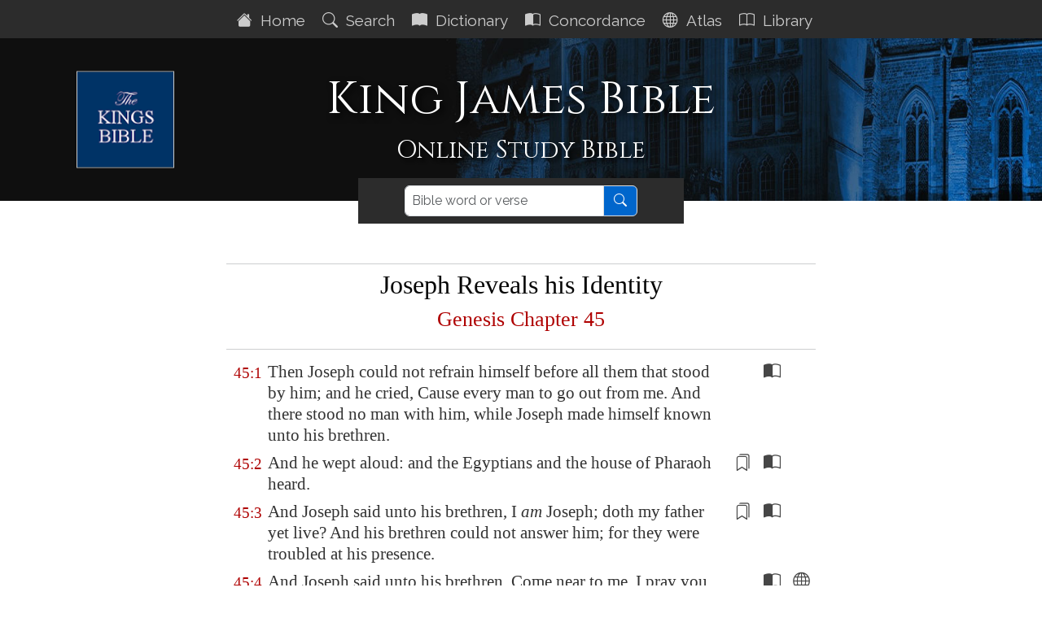

--- FILE ---
content_type: text/html; charset=utf-8
request_url: https://www.thekingsbible.com/BibleStory/3028
body_size: 8756
content:

<!DOCTYPE html>
<html lang="en-gb">
<head prefix="og: https://ogp.me/ns#">
    <title>King James Bible - Joseph Reveals his Identity</title>
    <meta charset="utf-8" />
    <meta name="viewport" content="width=device-width, initial-scale=1.0">
    <meta name="description" content="King James Bible - Joseph Reveals his Identity" />
    <meta name="keywords" content="King James Bible Joseph Reveals his Identity" />
    <meta name="google-site-verification" content="eXARYYziarmj4ZumnH84cJs7nAnamenNM6bZJ1uKPFE" />
    <meta property="og:title" content="King James Bible - Joseph Reveals his Identity" />
    <meta property="og:description" content="King James Bible - Joseph Reveals his Identity" />
    <meta property="og:type" content="website" />
    <meta property="og:url" content="https://www.thekingsbible.com/BibleStory/3028" />
    <meta property="og:image" content="https://www.thekingsbible.com/Content/Images/kjb.jpg" />
    <meta property="og:image:width" content="640" />
    <meta property="og:image:height" content="274" />
    <meta property="og:site_name" content="The Kings Bible - King James Bible" />
    <meta property="fb:app_id" content="220336124652310" />
    <link rel="shortcut icon" href="/favicon.ico" type="image/x-icon">
    <link rel="apple-touch-icon" sizes="180x180" href="/apple-touch-icon.png">
    <link rel="icon" type="image/png" sizes="32x32" href="/favicon-32x32.png">
    <link rel="icon" type="image/png" sizes="16x16" href="/favicon-16x16.png">
    <link rel="manifest" href="/site.webmanifest" crossorigin="use-credentials">
    <link rel="mask-icon" href="/safari-pinned-tab.svg" color="#5bbad5">
    <link rel="stylesheet" href="/Content/kingsbible.min.css?v=202510290742" />
    
</head>
<body class="index-body">
    <div id="spinner">Loading...</div>
    <nav class="navbar sticky-top navbar-expand-xl navbar-dark">
    <button class="navbar-toggler ms-auto" type="button" data-bs-toggle="collapse" data-bs-target="#navbarDark" aria-controls="navbarDark" aria-expanded="false" aria-label="Toggle navigation">
        <span class="navbar-toggler-icon"></span>
    </button>
    <div class="collapse navbar-collapse justify-content-center mt-1" id="navbarDark">
        <ul class="navbar-nav">
            <li class="nav-item"><a href="/" class="nav-link aniload"><i class="bi bi-house-fill" aria-hidden="true"></i>&nbsp;&nbsp;Home&nbsp;</a></li>
            <li class="nav-item"><a href="/Search/AdvancedSearch" class="nav-link aniload"><i class="bi bi-search" aria-hidden="true"></i>&nbsp;&nbsp;Search&nbsp;</a></li>
            <li class="nav-item"><a href="/Dictionary" class="nav-link aniload"><i class="bi bi-book-fill"></i>&nbsp;&nbsp;Dictionary&nbsp;</a></li>
            <li class="nav-item"><a href="/Concordance" class="nav-link aniload"><i class="bi bi-book-half" aria-hidden="true"></i>&nbsp;&nbsp;Concordance&nbsp;</a></li>
            <li class="nav-item"><a href="/Atlas" class="nav-link aniload"><i class="bi bi-globe" aria-hidden="true"></i>&nbsp;&nbsp;Atlas&nbsp;</a></li>
            <li class="nav-item"><a href="/Library" class="nav-link aniload"><i class="bi bi-book" aria-hidden="true"></i>&nbsp;&nbsp;Library&nbsp;</a></li>
        </ul>
    </div>
</nav>


    <header>
        <div class="container">
    <div class="row pageheader container-custom mb-3">
        <div class="col-md-12">
            <div class="container-custom">
                <a href="/">
                    <img class="kingsbiblelogo d-none d-lg-block" src="/Content/Images/TheKingsBible120.png" alt="The Kings Bible" height="119" width="120" />
                </a>
                <div class="col-md-12 text-center">
                    <h1>King James Bible</h1>
                    <div class="subhead">Online Study Bible</div>
                </div>
            </div>
        </div>
    </div>
</div>

    </header>
    <main>
        <div class="container body-content">
            

<div class="searchbar searchbar-center" role="search">
    <div class="container searchbar-center">
        <div class="row">
            <div class="col-md-12 text-center wordsearch">
<form action="/Search/SearchResults" method="post"><input name="__RequestVerificationToken" type="hidden" value="69cGgrEwd4oGEN7p4NAwyCJ96z-gUJx8592z6JWBgj-oGXEQO-_uhY4pHY3zTAJOkGnbbo6cQzUnPnvbFrwso03_zV4KV8C1ddCzBbFpXDk1" />                    <div class="input-group">
                        <input id="HeaderSearch" name="biblesearch" type="text" class="form-control sanserif" aria-label="Search" placeholder="Bible word or verse">
                        <button id="SearchButton" class="btn btn-primary submitsearch" type="submit">
                            <i class="bi bi-search"></i>
                        </button>
                    </div>
</form>            </div>
        </div>
    </div>
</div>

<div id="KjvChapter" class="row">
    <div class="col-lg-2 d-none d-md-block">&nbsp;</div>
    <div class="col-lg-8 min-content-height">
        <div>
            <table class="bibletable" style="margin-top:20px;">
                <tr>
                    <td colspan="5">
                        <div class="w-100" style="padding:12px 0 10px 0;">
                            <hr />
                            <h2 class="text-center">Joseph Reveals his Identity</h2>
                            <h3 class="text-center redletter">Genesis Chapter 45</h3>
                        </div>
                        <hr />
                    </td>
                </tr>
                        <tr>
                            <td class="ref">45:1</td>
                            <td>Then Joseph could not refrain himself before all them that stood by him; and he cried, Cause every man to go out from me. And there stood no man with him, while Joseph made himself known unto his brethren.</td>
                            <td class="glyph">
&nbsp;                            </td>
                            <td class="glyph">
<a class="dict d-none d-lg-block" href="#">
                                        <i class="bi bi-book-half" title="Dictionary" data-bibleid="1045001" data-verseref="45:1"></i>
                                    </a>
                                    <a class="dictsmall d-lg-none" href="#">
                                        <i class="bi bi-book-half" title="Dictionary" data-bibleid="1045001" data-verseref="45:1"></i>
                                    </a>                            </td>
                            <td class="glyph">
&nbsp;                            </td>
                        </tr>
                        <tr>
                            <td class="ref">45:2</td>
                            <td>And he <biblenote>wept aloud</biblenote>: and the Egyptians and the house of Pharaoh heard.</td>
                            <td class="glyph">
<a class="note" href="#"><i class="bi bi-bookmarks" title="Margn Note" data-bibleid="1045002"></i></a>                            </td>
                            <td class="glyph">
<a class="dict d-none d-lg-block" href="#">
                                        <i class="bi bi-book-half" title="Dictionary" data-bibleid="1045002" data-verseref="45:2"></i>
                                    </a>
                                    <a class="dictsmall d-lg-none" href="#">
                                        <i class="bi bi-book-half" title="Dictionary" data-bibleid="1045002" data-verseref="45:2"></i>
                                    </a>                            </td>
                            <td class="glyph">
&nbsp;                            </td>
                        </tr>
                        <tr>
                            <td class="ref">45:3</td>
                            <td>And Joseph said unto his brethren, I <i>am</i> Joseph; doth my father yet live? And his brethren could not answer him; for they were <biblenote>troubled</biblenote> at his presence.</td>
                            <td class="glyph">
<a class="note" href="#"><i class="bi bi-bookmarks" title="Margn Note" data-bibleid="1045003"></i></a>                            </td>
                            <td class="glyph">
<a class="dict d-none d-lg-block" href="#">
                                        <i class="bi bi-book-half" title="Dictionary" data-bibleid="1045003" data-verseref="45:3"></i>
                                    </a>
                                    <a class="dictsmall d-lg-none" href="#">
                                        <i class="bi bi-book-half" title="Dictionary" data-bibleid="1045003" data-verseref="45:3"></i>
                                    </a>                            </td>
                            <td class="glyph">
&nbsp;                            </td>
                        </tr>
                        <tr>
                            <td class="ref">45:4</td>
                            <td>And Joseph said unto his brethren, Come near to me, I pray you. And they came near. And he said, I <i>am</i> Joseph your brother, whom ye sold into <biblemap>Egypt</biblemap>.</td>
                            <td class="glyph">
&nbsp;                            </td>
                            <td class="glyph">
<a class="dict d-none d-lg-block" href="#">
                                        <i class="bi bi-book-half" title="Dictionary" data-bibleid="1045004" data-verseref="45:4"></i>
                                    </a>
                                    <a class="dictsmall d-lg-none" href="#">
                                        <i class="bi bi-book-half" title="Dictionary" data-bibleid="1045004" data-verseref="45:4"></i>
                                    </a>                            </td>
                            <td class="glyph">
<a class="maps" href="#"><i class="bi bi-globe" title="Atlas" data-bibleid="1045004"></i></a>                            </td>
                        </tr>
                        <tr>
                            <td class="ref">45:5</td>
                            <td>Now therefore be not grieved, <biblenote>nor angry with yourselves</biblenote>, that ye sold me hither: for God did send me before you to preserve life.</td>
                            <td class="glyph">
<a class="note" href="#"><i class="bi bi-bookmarks" title="Margn Note" data-bibleid="1045005"></i></a>                            </td>
                            <td class="glyph">
<a class="dict d-none d-lg-block" href="#">
                                        <i class="bi bi-book-half" title="Dictionary" data-bibleid="1045005" data-verseref="45:5"></i>
                                    </a>
                                    <a class="dictsmall d-lg-none" href="#">
                                        <i class="bi bi-book-half" title="Dictionary" data-bibleid="1045005" data-verseref="45:5"></i>
                                    </a>                            </td>
                            <td class="glyph">
&nbsp;                            </td>
                        </tr>
                        <tr>
                            <td class="ref">45:6</td>
                            <td>For these two years <i>hath</i> the famine <i>been</i> in the land: and yet <i>there are</i> five years, in the which <i>there shall</i> neither <i>be</i> earing nor harvest.</td>
                            <td class="glyph">
&nbsp;                            </td>
                            <td class="glyph">
<a class="dict d-none d-lg-block" href="#">
                                        <i class="bi bi-book-half" title="Dictionary" data-bibleid="1045006" data-verseref="45:6"></i>
                                    </a>
                                    <a class="dictsmall d-lg-none" href="#">
                                        <i class="bi bi-book-half" title="Dictionary" data-bibleid="1045006" data-verseref="45:6"></i>
                                    </a>                            </td>
                            <td class="glyph">
&nbsp;                            </td>
                        </tr>
                        <tr>
                            <td class="ref">45:7</td>
                            <td>And God sent me before you <biblenote>to preserve you a posterity</biblenote> in the earth, and to save your lives by a great deliverance.</td>
                            <td class="glyph">
<a class="note" href="#"><i class="bi bi-bookmarks" title="Margn Note" data-bibleid="1045007"></i></a>                            </td>
                            <td class="glyph">
<a class="dict d-none d-lg-block" href="#">
                                        <i class="bi bi-book-half" title="Dictionary" data-bibleid="1045007" data-verseref="45:7"></i>
                                    </a>
                                    <a class="dictsmall d-lg-none" href="#">
                                        <i class="bi bi-book-half" title="Dictionary" data-bibleid="1045007" data-verseref="45:7"></i>
                                    </a>                            </td>
                            <td class="glyph">
&nbsp;                            </td>
                        </tr>
                        <tr>
                            <td class="ref">45:8</td>
                            <td>So now <i>it was</i> not you <i>that</i> sent me hither, but God: and he hath made me a father to Pharaoh, and lord of all his house, and a ruler throughout all the land of <biblemap>Egypt</biblemap>.</td>
                            <td class="glyph">
&nbsp;                            </td>
                            <td class="glyph">
<a class="dict d-none d-lg-block" href="#">
                                        <i class="bi bi-book-half" title="Dictionary" data-bibleid="1045008" data-verseref="45:8"></i>
                                    </a>
                                    <a class="dictsmall d-lg-none" href="#">
                                        <i class="bi bi-book-half" title="Dictionary" data-bibleid="1045008" data-verseref="45:8"></i>
                                    </a>                            </td>
                            <td class="glyph">
<a class="maps" href="#"><i class="bi bi-globe" title="Atlas" data-bibleid="1045008"></i></a>                            </td>
                        </tr>
                        <tr>
                            <td class="ref">45:9</td>
                            <td>Haste ye, and go up to my father, and say unto him, Thus saith thy son Joseph, God hath made me lord of all <biblemap>Egypt</biblemap>: come down unto me, tarry not:</td>
                            <td class="glyph">
&nbsp;                            </td>
                            <td class="glyph">
<a class="dict d-none d-lg-block" href="#">
                                        <i class="bi bi-book-half" title="Dictionary" data-bibleid="1045009" data-verseref="45:9"></i>
                                    </a>
                                    <a class="dictsmall d-lg-none" href="#">
                                        <i class="bi bi-book-half" title="Dictionary" data-bibleid="1045009" data-verseref="45:9"></i>
                                    </a>                            </td>
                            <td class="glyph">
<a class="maps" href="#"><i class="bi bi-globe" title="Atlas" data-bibleid="1045009"></i></a>                            </td>
                        </tr>
                        <tr>
                            <td class="ref">45:10</td>
                            <td>And thou shalt dwell in the land of <biblemap>Goshen</biblemap>, and thou shalt be near unto me, thou, and thy children, and thy children's children, and thy flocks, and thy herds, and all that thou hast:</td>
                            <td class="glyph">
&nbsp;                            </td>
                            <td class="glyph">
<a class="dict d-none d-lg-block" href="#">
                                        <i class="bi bi-book-half" title="Dictionary" data-bibleid="1045010" data-verseref="45:10"></i>
                                    </a>
                                    <a class="dictsmall d-lg-none" href="#">
                                        <i class="bi bi-book-half" title="Dictionary" data-bibleid="1045010" data-verseref="45:10"></i>
                                    </a>                            </td>
                            <td class="glyph">
<a class="maps" href="#"><i class="bi bi-globe" title="Atlas" data-bibleid="1045010"></i></a>                            </td>
                        </tr>
                        <tr>
                            <td class="ref">45:11</td>
                            <td>And there will I nourish thee; for yet <i>there are</i> five years of famine; lest thou, and thy household, and all that thou hast, come to poverty.</td>
                            <td class="glyph">
&nbsp;                            </td>
                            <td class="glyph">
<a class="dict d-none d-lg-block" href="#">
                                        <i class="bi bi-book-half" title="Dictionary" data-bibleid="1045011" data-verseref="45:11"></i>
                                    </a>
                                    <a class="dictsmall d-lg-none" href="#">
                                        <i class="bi bi-book-half" title="Dictionary" data-bibleid="1045011" data-verseref="45:11"></i>
                                    </a>                            </td>
                            <td class="glyph">
&nbsp;                            </td>
                        </tr>
                        <tr>
                            <td class="ref">45:12</td>
                            <td>And, behold, your eyes see, and the eyes of my brother Benjamin, that <i>it is</i> my mouth that speaketh unto you.</td>
                            <td class="glyph">
&nbsp;                            </td>
                            <td class="glyph">
<a class="dict d-none d-lg-block" href="#">
                                        <i class="bi bi-book-half" title="Dictionary" data-bibleid="1045012" data-verseref="45:12"></i>
                                    </a>
                                    <a class="dictsmall d-lg-none" href="#">
                                        <i class="bi bi-book-half" title="Dictionary" data-bibleid="1045012" data-verseref="45:12"></i>
                                    </a>                            </td>
                            <td class="glyph">
&nbsp;                            </td>
                        </tr>
                        <tr>
                            <td class="ref">45:13</td>
                            <td>And ye shall tell my father of all my glory in <biblemap>Egypt</biblemap>, and of all that ye have seen; and ye shall haste and bring down my father hither.</td>
                            <td class="glyph">
&nbsp;                            </td>
                            <td class="glyph">
<a class="dict d-none d-lg-block" href="#">
                                        <i class="bi bi-book-half" title="Dictionary" data-bibleid="1045013" data-verseref="45:13"></i>
                                    </a>
                                    <a class="dictsmall d-lg-none" href="#">
                                        <i class="bi bi-book-half" title="Dictionary" data-bibleid="1045013" data-verseref="45:13"></i>
                                    </a>                            </td>
                            <td class="glyph">
<a class="maps" href="#"><i class="bi bi-globe" title="Atlas" data-bibleid="1045013"></i></a>                            </td>
                        </tr>
                        <tr>
                            <td class="ref">45:14</td>
                            <td>And he fell upon his brother Benjamin's neck, and wept; and Benjamin wept upon his neck.</td>
                            <td class="glyph">
&nbsp;                            </td>
                            <td class="glyph">
<a class="dict d-none d-lg-block" href="#">
                                        <i class="bi bi-book-half" title="Dictionary" data-bibleid="1045014" data-verseref="45:14"></i>
                                    </a>
                                    <a class="dictsmall d-lg-none" href="#">
                                        <i class="bi bi-book-half" title="Dictionary" data-bibleid="1045014" data-verseref="45:14"></i>
                                    </a>                            </td>
                            <td class="glyph">
&nbsp;                            </td>
                        </tr>
                        <tr>
                            <td class="ref">45:15</td>
                            <td>Moreover he kissed all his brethren, and wept upon them: and after that his brethren talked with him.</td>
                            <td class="glyph">
&nbsp;                            </td>
                            <td class="glyph">
<a class="dict d-none d-lg-block" href="#">
                                        <i class="bi bi-book-half" title="Dictionary" data-bibleid="1045015" data-verseref="45:15"></i>
                                    </a>
                                    <a class="dictsmall d-lg-none" href="#">
                                        <i class="bi bi-book-half" title="Dictionary" data-bibleid="1045015" data-verseref="45:15"></i>
                                    </a>                            </td>
                            <td class="glyph">
&nbsp;                            </td>
                        </tr>
                        <tr>
                            <td class="ref">45:16</td>
                            <td>And the fame thereof was heard in Pharaoh's house, saying, Joseph's brethren are come: and it <biblenote>pleased Pharaoh well</biblenote>, and his servants.</td>
                            <td class="glyph">
<a class="note" href="#"><i class="bi bi-bookmarks" title="Margn Note" data-bibleid="1045016"></i></a>                            </td>
                            <td class="glyph">
<a class="dict d-none d-lg-block" href="#">
                                        <i class="bi bi-book-half" title="Dictionary" data-bibleid="1045016" data-verseref="45:16"></i>
                                    </a>
                                    <a class="dictsmall d-lg-none" href="#">
                                        <i class="bi bi-book-half" title="Dictionary" data-bibleid="1045016" data-verseref="45:16"></i>
                                    </a>                            </td>
                            <td class="glyph">
&nbsp;                            </td>
                        </tr>
                        <tr>
                            <td class="ref">45:17</td>
                            <td>And Pharaoh said unto Joseph, Say unto thy brethren, This do ye; lade your beasts, and go, get you unto the land of <biblemap>Canaan</biblemap>;</td>
                            <td class="glyph">
&nbsp;                            </td>
                            <td class="glyph">
<a class="dict d-none d-lg-block" href="#">
                                        <i class="bi bi-book-half" title="Dictionary" data-bibleid="1045017" data-verseref="45:17"></i>
                                    </a>
                                    <a class="dictsmall d-lg-none" href="#">
                                        <i class="bi bi-book-half" title="Dictionary" data-bibleid="1045017" data-verseref="45:17"></i>
                                    </a>                            </td>
                            <td class="glyph">
<a class="maps" href="#"><i class="bi bi-globe" title="Atlas" data-bibleid="1045017"></i></a>                            </td>
                        </tr>
                        <tr>
                            <td class="ref">45:18</td>
                            <td>And take your father and your households, and come unto me: and I will give you the good of the land of <biblemap>Egypt</biblemap>, and ye shall eat the fat of the land.</td>
                            <td class="glyph">
&nbsp;                            </td>
                            <td class="glyph">
<a class="dict d-none d-lg-block" href="#">
                                        <i class="bi bi-book-half" title="Dictionary" data-bibleid="1045018" data-verseref="45:18"></i>
                                    </a>
                                    <a class="dictsmall d-lg-none" href="#">
                                        <i class="bi bi-book-half" title="Dictionary" data-bibleid="1045018" data-verseref="45:18"></i>
                                    </a>                            </td>
                            <td class="glyph">
<a class="maps" href="#"><i class="bi bi-globe" title="Atlas" data-bibleid="1045018"></i></a>                            </td>
                        </tr>
                        <tr>
                            <td class="ref">45:19</td>
                            <td>Now thou art commanded, this do ye; take you wagons out of the land of <biblemap>Egypt</biblemap> for your little ones, and for your wives, and bring your father, and come.</td>
                            <td class="glyph">
&nbsp;                            </td>
                            <td class="glyph">
<a class="dict d-none d-lg-block" href="#">
                                        <i class="bi bi-book-half" title="Dictionary" data-bibleid="1045019" data-verseref="45:19"></i>
                                    </a>
                                    <a class="dictsmall d-lg-none" href="#">
                                        <i class="bi bi-book-half" title="Dictionary" data-bibleid="1045019" data-verseref="45:19"></i>
                                    </a>                            </td>
                            <td class="glyph">
<a class="maps" href="#"><i class="bi bi-globe" title="Atlas" data-bibleid="1045019"></i></a>                            </td>
                        </tr>
                        <tr>
                            <td class="ref">45:20</td>
                            <td>Also <biblenote>regard not your stuff</biblenote>; for the good of all the land of <biblemap>Egypt</biblemap> <i>is</i> yours.</td>
                            <td class="glyph">
<a class="note" href="#"><i class="bi bi-bookmarks" title="Margn Note" data-bibleid="1045020"></i></a>                            </td>
                            <td class="glyph">
<a class="dict d-none d-lg-block" href="#">
                                        <i class="bi bi-book-half" title="Dictionary" data-bibleid="1045020" data-verseref="45:20"></i>
                                    </a>
                                    <a class="dictsmall d-lg-none" href="#">
                                        <i class="bi bi-book-half" title="Dictionary" data-bibleid="1045020" data-verseref="45:20"></i>
                                    </a>                            </td>
                            <td class="glyph">
<a class="maps" href="#"><i class="bi bi-globe" title="Atlas" data-bibleid="1045020"></i></a>                            </td>
                        </tr>
                        <tr>
                            <td class="ref">45:21</td>
                            <td>And the children of Israel did so: and Joseph gave them wagons, according to the <biblenote>commandment</biblenote> of Pharaoh, and gave them provision for the way.</td>
                            <td class="glyph">
<a class="note" href="#"><i class="bi bi-bookmarks" title="Margn Note" data-bibleid="1045021"></i></a>                            </td>
                            <td class="glyph">
<a class="dict d-none d-lg-block" href="#">
                                        <i class="bi bi-book-half" title="Dictionary" data-bibleid="1045021" data-verseref="45:21"></i>
                                    </a>
                                    <a class="dictsmall d-lg-none" href="#">
                                        <i class="bi bi-book-half" title="Dictionary" data-bibleid="1045021" data-verseref="45:21"></i>
                                    </a>                            </td>
                            <td class="glyph">
&nbsp;                            </td>
                        </tr>
                        <tr>
                            <td class="ref">45:22</td>
                            <td>To all of them he gave each man changes of raiment; but to Benjamin he gave three hundred <i>pieces</i> of silver, and five changes of raiment.</td>
                            <td class="glyph">
&nbsp;                            </td>
                            <td class="glyph">
<a class="dict d-none d-lg-block" href="#">
                                        <i class="bi bi-book-half" title="Dictionary" data-bibleid="1045022" data-verseref="45:22"></i>
                                    </a>
                                    <a class="dictsmall d-lg-none" href="#">
                                        <i class="bi bi-book-half" title="Dictionary" data-bibleid="1045022" data-verseref="45:22"></i>
                                    </a>                            </td>
                            <td class="glyph">
&nbsp;                            </td>
                        </tr>
                        <tr>
                            <td class="ref">45:23</td>
                            <td>And to his father he sent after this <i>manner</i>; ten asses <biblenote>laden</biblenote> with the good things of <biblemap>Egypt</biblemap>, and ten she asses <biblenote>laden</biblenote> with corn and bread and meat for his father by the way.</td>
                            <td class="glyph">
<a class="note" href="#"><i class="bi bi-bookmarks" title="Margn Note" data-bibleid="1045023"></i></a>                            </td>
                            <td class="glyph">
<a class="dict d-none d-lg-block" href="#">
                                        <i class="bi bi-book-half" title="Dictionary" data-bibleid="1045023" data-verseref="45:23"></i>
                                    </a>
                                    <a class="dictsmall d-lg-none" href="#">
                                        <i class="bi bi-book-half" title="Dictionary" data-bibleid="1045023" data-verseref="45:23"></i>
                                    </a>                            </td>
                            <td class="glyph">
<a class="maps" href="#"><i class="bi bi-globe" title="Atlas" data-bibleid="1045023"></i></a>                            </td>
                        </tr>
                        <tr>
                            <td class="ref">45:24</td>
                            <td>So he sent his brethren away, and they departed: and he said unto them, See that ye fall not out by the way.</td>
                            <td class="glyph">
&nbsp;                            </td>
                            <td class="glyph">
<a class="dict d-none d-lg-block" href="#">
                                        <i class="bi bi-book-half" title="Dictionary" data-bibleid="1045024" data-verseref="45:24"></i>
                                    </a>
                                    <a class="dictsmall d-lg-none" href="#">
                                        <i class="bi bi-book-half" title="Dictionary" data-bibleid="1045024" data-verseref="45:24"></i>
                                    </a>                            </td>
                            <td class="glyph">
&nbsp;                            </td>
                        </tr>
                        <tr>
                            <td class="ref">45:25</td>
                            <td>And they went up out of <biblemap>Egypt</biblemap>, and came into the land of <biblemap>Canaan</biblemap> unto Jacob their father,</td>
                            <td class="glyph">
&nbsp;                            </td>
                            <td class="glyph">
<a class="dict d-none d-lg-block" href="#">
                                        <i class="bi bi-book-half" title="Dictionary" data-bibleid="1045025" data-verseref="45:25"></i>
                                    </a>
                                    <a class="dictsmall d-lg-none" href="#">
                                        <i class="bi bi-book-half" title="Dictionary" data-bibleid="1045025" data-verseref="45:25"></i>
                                    </a>                            </td>
                            <td class="glyph">
<a class="maps" href="#"><i class="bi bi-globe" title="Atlas" data-bibleid="1045025"></i></a>                            </td>
                        </tr>
                        <tr>
                            <td class="ref">45:26</td>
                            <td>And told him, saying, Joseph <i>is</i> yet alive, and he <i>is</i> governor over all the land of <biblemap>Egypt</biblemap>. And <biblenote>Jacob's</biblenote> heart fainted, for he believed them not.</td>
                            <td class="glyph">
<a class="note" href="#"><i class="bi bi-bookmarks" title="Margn Note" data-bibleid="1045026"></i></a>                            </td>
                            <td class="glyph">
<a class="dict d-none d-lg-block" href="#">
                                        <i class="bi bi-book-half" title="Dictionary" data-bibleid="1045026" data-verseref="45:26"></i>
                                    </a>
                                    <a class="dictsmall d-lg-none" href="#">
                                        <i class="bi bi-book-half" title="Dictionary" data-bibleid="1045026" data-verseref="45:26"></i>
                                    </a>                            </td>
                            <td class="glyph">
<a class="maps" href="#"><i class="bi bi-globe" title="Atlas" data-bibleid="1045026"></i></a>                            </td>
                        </tr>
                        <tr>
                            <td class="ref">45:27</td>
                            <td>And they told him all the words of Joseph, which he had said unto them: and when he saw the wagons which Joseph had sent to carry him, the spirit of Jacob their father revived:</td>
                            <td class="glyph">
&nbsp;                            </td>
                            <td class="glyph">
<a class="dict d-none d-lg-block" href="#">
                                        <i class="bi bi-book-half" title="Dictionary" data-bibleid="1045027" data-verseref="45:27"></i>
                                    </a>
                                    <a class="dictsmall d-lg-none" href="#">
                                        <i class="bi bi-book-half" title="Dictionary" data-bibleid="1045027" data-verseref="45:27"></i>
                                    </a>                            </td>
                            <td class="glyph">
&nbsp;                            </td>
                        </tr>
                        <tr>
                            <td class="ref">45:28</td>
                            <td>And Israel said, <i>It is</i> enough; Joseph my son <i>is</i> yet alive: I will go and see him before I die.</td>
                            <td class="glyph">
&nbsp;                            </td>
                            <td class="glyph">
<a class="dict d-none d-lg-block" href="#">
                                        <i class="bi bi-book-half" title="Dictionary" data-bibleid="1045028" data-verseref="45:28"></i>
                                    </a>
                                    <a class="dictsmall d-lg-none" href="#">
                                        <i class="bi bi-book-half" title="Dictionary" data-bibleid="1045028" data-verseref="45:28"></i>
                                    </a>                            </td>
                            <td class="glyph">
&nbsp;                            </td>
                        </tr>

            </table>
            <hr />
            <div class="text-center sanserif">
                <a href="/Library/BibleStories" class="btn btn-default btn-primary" target="_self">More Bible Stories</a>
            </div>
        </div>
    </div>
    <div class="col-lg-2 d-none d-md-block">&nbsp;</div>
</div>
<input type="hidden" id="BookName" value="Genesis" />
<input type="hidden" id="Token" value="0Ta/JgGl4KA8f7JUvMUQFEZMMngdOaIObgxw6tKGeRkVC6OUvc36MegU/dPdCEVs" />
<div id="DictionaryList" class="dictionarypopup d-none">
    <div class="closedlist">X</div>
    <div>
        <div class="dictleftcol">
            <div class="dictionaryref serif text-center">Dictionary</div>
            <div class="dictcolumn">
                <div id="DictWordList" class="dictwordlist"></div>
                <div id="StrongsButtonDiv" class="strongsbuttondiv">
                    <div id="StrongsButton" data-bibleid="1001001" data-verseref="1:1" class="btn btn-default btn-primary strongsbutton">Strongs Number Verse</div>
                </div>
            </div>
        </div>
        <div class="dictrightcol">
            <div id="DictRef" class="dictionaryref serif text-center">&nbsp;</div>
            <div id="DictDefinition" class="dictdefinition"></div>
        </div>
    </div>
</div>

<div id="DictionaryListSmall" class="dictionarypopupsmall d-none">
    <div class="closedlist">X</div>
    <div id="DictRefSmall" class="dictionaryrefsmall serif text-center">&nbsp;</div>
    <div><div id="DictWordListSmall" class="dictwordlistsmall"></div></div>
</div>

<div id="StrongsList" class="dictionarypopup d-none">
    <div class="closedlist">X</div>
    <div>
        <div class="strongsleftcol">
            <div class="clearfix dictionarysubref">Click on the Strongs Numbers...</div>
            <div id="AnalysisList" class="strongswordlist"></div>
            <div id="StrongsButtonDiv2" class="strongsbuttondiv">
                <div id="WhatAreStrongsButton" class="btn btn-default btn-primary strongsbutton">What are Strongs Numbers?</div>
            </div>
        </div>
        <div class="strongsrightcol">
            <div id="AnalysisRef" class="dictionaryref serif text-center">Genesis <span id="StrongVerseRef"></span></div>
            <div id="AnalysisDictDefinition" class="strongsdefinition"></div>
        </div>
    </div>
</div>

<div id="Atlas" class="atlaspopup" style="position:absolute;top:0;left:0;">
    <div class="closeatlas">X</div>
    <div id="AtlasContainer" class="iframeatlas"></div>
    <div id="GmapLink" class="gmaplink">Google Map Link</div>
</div>

<div id="RefPanel" class="panel showpanel">
    <div class="closepanel" onclick="javascript:closepanel();">X</div>
    <div id="RefPanelText" class="clear"></div>
</div>


        </div>
    </main>
    <footer>
        <div class="footcontent">
    <div class="footheaddiv">
        <div class="container">
            <div class="row">
                <div class="foothead col-md-12">
                    <h2>The&nbsp;Kings&nbsp;Bible</h2>
                </div>
            </div>
        </div>
    </div>
    <div class="footmenudiv">
        <div class="container">
            <div class="row">
                <div class="col-md-4 footmenu">
                    <h4>SITEMAP</h4>
                    <hr class="d-none d-md-block" />
                    <ul class="list-unstyled">
                        <li><a href="/" class="aniload"><i class="bi bi-house-fill" aria-hidden="true"></i>&nbsp;&nbsp;King James Bible&nbsp;</a></li>
                        <li><a href="/Search/AdvancedSearch" class="aniload"><i class="bi bi-search" aria-hidden="true"></i>&nbsp;&nbsp;Advanced Bible Search&nbsp;</a></li>
                        <li><a href="/Dictionary" class="aniload"><i class="bi bi-book-fill"></i>&nbsp;&nbsp;Bible Dictionary&nbsp;</a></li>
                        <li><a href="/Concordance" class="aniload"><i class="bi bi-book-half" aria-hidden="true"></i>&nbsp;&nbsp;Concordance&nbsp;</a></li>
                        <li><a href="/Atlas" class="aniload"><i class="bi bi-globe" aria-hidden="true"></i>&nbsp;&nbsp;Bible Atlas&nbsp;</a></li>
                        <li><a href="/Library" class="aniload"><i class="bi bi-book" aria-hidden="true"></i>&nbsp;&nbsp;Bible Study Library&nbsp;</a></li>
                    </ul>
                    <hr />
                </div>
                <div class="col-md-4 footmenu">
                    <h4>OUR SERVICE</h4>
                    <hr class="d-none d-md-block" />
                    <ul class="list-unstyled">
                        <li><a href="/Home/AboutUs" class="aniload">About&nbsp;Us</a></li>
                        <li class="d-none d-md-block">&nbsp;</li>
                        <li><a href="/Home/Terms" class="aniload">Terms&nbsp;of&nbsp;Use</a></li>
                        <li><a href="/Home/Privacy" class="aniload">Privacy&nbsp;Policy</a></li>
                        <li><a href="/Home/Copyright" class="aniload">Copyright&nbsp;Notice</a></li>
                    </ul>
                    <hr />
                </div>
                <div class="col-md-4 footmenu">
                    <h4>OUR WEBSITES</h4>
                    <hr class="d-none d-md-block" />
                    <ul class="list-unstyled">
                        <li><a href="https://thekingsbible.com/" target="_blank">The Kings Bible</a></li>
                        <li><a href="https://blackletterkingjamesbible.com/" target="_blank">King James Bible 1611</a></li>
                        <li><a href="https://kingjamesbibledictionary.com//" target="_blank">King James Bible Dictionary</a></li>
                        <li><a href="https://webstersdictionary1828.com/" target="_blank">Websters Dictionary 1828</a></li>
                        <li><a href="https://textusreceptusbibles.com/" target="_blank">Textus Receptus Bibles</a></li>
                        <li><a href="https://tsk-online.com/" target="_blank">Treasury of Scripture Knowledge</a></li>
                    </ul>
                    <hr />
                </div>
            </div>
            <div class="row">
                <div class="footmenulogo text-center col-md-12">
                    <a href="https://www.facebook.com/thekingjamessbible" target="_blank"><img src="/Content/images/facebook.gif" alt="Find us on Facebook" /></a>
                </div>
            </div>
            <div class="row">
                <div class="text-center col-md-12 footmenu" style="margin-top:10px;">
                    <a href="/Home/Copyright" class="aniload sanserif">&copy;&nbsp;Copyright&nbsp;2011-2026 MasonSoft&nbsp;Technology&nbsp;Ltd</a>
                </div>
            </div>
        </div>
    </div>
</div>
<div class="version">v4 (29.10.2025)</div>

    </footer>
    <input type="hidden" class="pagename" value="BibleStory">
    <div id="cookieConsent" class="cookiealert">
    <div class="cookie-container ms-md-auto me-md-auto">
        <h3>Cookies & Privacy</h3>
        <p>
            We use cookies to ensure you get the best experience on our website.
            By using our site you acknowledge that you have read and understand our
            <a href="/Home/Privacy">Privacy Policy</a>.
        </p>
        <div class="text-center mt-4 mb-2">
            <button class="acceptcookies btn btn-primary btn-sm me-3">Accept</button>
            <button class="rejectcookies btn btn-danger btn-sm">Reject</button>
        </div>
    </div>
</div>


    <script src="https://code.jquery.com/jquery-3.7.1.min.js" integrity="sha256-/JqT3SQfawRcv/BIHPThkBvs0OEvtFFmqPF/lYI/Cxo=" crossorigin="anonymous"></script>
    <script src="https://code.jquery.com/ui/1.13.3/jquery-ui.min.js" integrity="sha256-sw0iNNXmOJbQhYFuC9OF2kOlD5KQKe1y5lfBn4C9Sjg=" crossorigin="anonymous"></script>
    <script src="https://cdn.jsdelivr.net/npm/bootstrap@5.3.3/dist/js/bootstrap.bundle.min.js" integrity="sha384-YvpcrYf0tY3lHB60NNkmXc5s9fDVZLESaAA55NDzOxhy9GkcIdslK1eN7N6jIeHz" crossorigin="anonymous"></script>
    <script src="/Scripts/kingsbible.js?v=202510290742"></script>
    <script src="/Scripts/jquery-pagination.min.js?v=202510290742"></script>
    
    <script>function closepanel() { var panel = $("#RefPanel"); panel.animate({ right: "-320px" }, 500, function () { $("#RefPanelText").html(''); panel.hide(); }); panel.removeClass('hidepanel').addClass('showpanel'); }</script>

</body>
</html>

--- FILE ---
content_type: application/javascript
request_url: https://www.thekingsbible.com/Scripts/kingsbible.js?v=202510290742
body_size: 5901
content:
/* ----------------------------------
*   The Kings Bible - 2024 Revision
*   author: Keith Mason
*   created 12th October 2024
* ---------------------------------*/
'use strict';

(function () {
    var timeoutId = undefined;
    $(function () {
        window.token = $('#Token').val();
        ipadrotation();
        breakout();
        $([qualifyUrl("Content/images/loaderblack.gif")]).preload();
        setbookmark();
        gethighlightcookie();
        scrollToVerse();
        initialiseEvents();
        cookieConsent();
    });
    function initialiseEvents() {
        $('.aniload').on("click", function () {
            showProgress();
            return true;
        });
        $('.bookref').on("click", function () {
            showProgress();
            var bookno = $(this).attr("data-book");
            if (bookno > 0) {
                if ($(this).hasClass("parallel")) {
                    var bibletype = $("#BookType").val();
                    window.location.href = qualifyUrl("Parallel/" + bibletype + "/" + bookno + "/1");
                } else {
                    window.location.href = qualifyUrl("Bible/" + bookno + "/1");
                }
            }
        });
        $('.bookoverview').on("click", function () {
            showProgress();
            var bookno = $(this).attr("data-book");
            if (bookno > 0 && bookno < 67) {
                window.location.href = qualifyUrl("BibleOverview/" + bookno);
            }
        });
        $('.navhead a').on("click", function () {
            showProgress();
        });
        $('.navbar a').on("click", function () {
            showProgress();
        });
        $('.bookmenu a').on("click", function () {
            showProgress();
        });
        $('.chapterref a').on("click", function () {
            showProgress();
        });
        $('.navbtmbtn a').on("click", function () {
            showProgress();
        });
        $('.note').on("click", function (e) {
            showProgress();
            showmarginnote(e);
            return false;
        });
        $('.dict').on("click", function (e) {
            showProgress();
            showdictionary(e);
            return false;
        });
        $('.dictsmall').on("click", function (e) {
            showProgress();
            showdictionarysmall(e);
            return false;
        });
        $('.closedlist').on("click", function () {
            hidedictionarylist();
            return false;
        });
        $('.closeatlas').on("click", function () {
            hideatlas();
            return false;
        });
        $('.maps').on("click", function (e) {
            showProgress();
            showatlasbibleid(e);
            return false;
        });
        $('.clearsearch').on("click", function () {
            clearAdvSearch();
        });
        $('.strongslink').on("click", function (e) {
            showProgress();
            var strongsno = $(e.target).attr('data-strongs');
            window.location.href = qualifyUrl("StrongsNo/" + strongsno);
        });
        $(".bible").on("click", function (e) {
            var bibleid = $(e.target).attr('data-bible');
            showhidepanel(bibleid, true);
            return false;
        });
        $(".crossref").on("click", function (e) {
            var word = $(e.target).attr('data-crossref');
            $('#DictionaryWord').val(word);
            $("#DictionarySearchButton").click();
        });
        $('#BibleBooks').on("change", function () {
            showProgress();
            var bookno = $("#BibleBooks").val();
            switch (bookno) {
                case "0":
                    window.location.href = qualifyUrl("");
                    break;
                case "100":
                    window.location.href = qualifyUrl("Parallel/1/1");
                    break;
                case "200":
                    window.location.href = qualifyUrl("Bible/1/1");
                    break;
                default:
                    window.location.href = qualifyUrl("Bible/" + bookno + "/1");
            }
        });
        $('#OverviewBibleBooks').on("change", function () {
            showProgress();
            var bookno = $("#OverviewBibleBooks").val();
            if (bookno > 0 && bookno < 67) {
                window.location.href = qualifyUrl("BibleOverview/" + bookno);
            }
        });
        $('#ParallelBibleBooks').on("change", function () {
            showProgress();
            var bookno = $("#ParallelBibleBooks").val();
            var booktype = $("#BookType").val();
            switch (bookno) {
                case "0":
                    window.location.href = qualifyUrl("");
                    break;
                case "100":
                    window.location.href = qualifyUrl("Parallel/1/1");
                    break;
                case "200":
                    window.location.href = qualifyUrl("Bible/1/1");
                    break;
                default:
                    window.location.href = qualifyUrl("Parallel/" + booktype + "/" + bookno + "/1");
            }
        });
        $('#ParallelBibleTypes').on("change", function () {
            showProgress();
            var booktype = $("#ParallelBibleTypes").val();
            if (getCookie("cookieConsent") === "true") {
                setCookie("paralleltype", booktype);
            }
            switchParallelBible(booktype);
        });
        $('#SearchButton').on("click", function () {
            showProgress();
        });
        $('#StrongsButton').on("click", function (e) {
            showProgress();
            getStrongsVerse(e);
            return false;
        });
        $('#WhatAreStrongsButton').on("click", function () {
            showProgress();
            window.location.href = qualifyUrl("Library/StrongsNumbers");
        });
        $('#switchHighlightNote').on('change', function () {
            if ($('#switchHighlightNote').is(':checked')) {
                $("biblenote").css("background-color", "yellow");
                sethighlightcookie('noteon');
            } else {
                $("biblenote").css("background-color", "white");
                sethighlightcookie('noteoff');
            }
        });
        $('#switchHighlightAtlas').on('change', function () {
            if ($(this).is(':checked')) {
                $("biblemap").css("background-color", "#00ffff");
                sethighlightcookie('mapon');
            } else {
                $("biblemap").css("background-color", "white");
                sethighlightcookie('mapoff');
            }
        });
        $('#switchHighlightItalic').on('change', function () {
            if ($("#switchHighlightItalic").is(':checked')) {
                $("td i").css("background-color", "#ff99ff");
                sethighlightcookie('mapon');
            } else {
                $("td i").css("background-color", "white");
                sethighlightcookie('italicoff');
            }
        });
        $('#ChapterCommentary').on("click", function () {
            showProgress();
            getChapterCommentary();
        });
        $("#BackToTop").on("click", function () {
            $("html, body").animate({ scrollTop: 0 }, "fast");
        });
        $(".acceptcookies").click(function () {
            setCookie("cookieConsent", "true");
            $("#cookieConsent").fadeOut(400);
        });
        $(".rejectcookies").click(function () {
            setCookie("cookieConsent", "false");
            $("#cookieConsent").fadeOut(400);
        });
        $('.removecookies').on('click', function () {
            removeCookie('cookieConsent');
            removeCookie("paralleltype");
            removeCookie("highlightdata");
            $(".display-check").removeClass("d-none");
            $(".removecookies").addClass("d-none");
            $("#cookieConsent").fadeIn(400);
        });
    };
    function cookieConsent() {
        var pagename = $(".pagename").val();
        if (getCookie("cookieConsent") === null) {
            if (pagename != 'Privacy') {
                setTimeout(function () {
                    $("#cookieConsent").fadeIn(400);
                }, 4000);
            }
        }
    };
    function getCookie(cookiename) {
        var name = encodeURIComponent(cookiename) + "=";
        var cookies = document.cookie.split('; ');

        var _iteratorNormalCompletion = true;
        var _didIteratorError = false;
        var _iteratorError = undefined;

        try {
            for (var _iterator = cookies[Symbol.iterator](), _step; !(_iteratorNormalCompletion = (_step = _iterator.next()).done); _iteratorNormalCompletion = true) {
                var cookie = _step.value;

                if (cookie.startsWith(name)) {
                    return decodeURIComponent(cookie.substring(name.length));
                }
            }
        } catch (err) {
            _didIteratorError = true;
            _iteratorError = err;
        } finally {
            try {
                if (!_iteratorNormalCompletion && _iterator['return']) {
                    _iterator['return']();
                }
            } finally {
                if (_didIteratorError) {
                    throw _iteratorError;
                }
            }
        }

        return null;
    };
    function setCookie(cookiename, cookieval, days, path, domain) {
        if (days === undefined) days = 365;
        if (path === undefined) path = "/";

        var expires = "";
        if (days) {
            var date = new Date();
            date.setTime(date.getTime() + days * 24 * 60 * 60 * 1000);
            expires = "; expires=" + date.toUTCString();
        }

        var cookieStr = [encodeURIComponent(cookiename) + '=' + encodeURIComponent(cookieval || ""), expires, 'path=' + path, domain ? 'domain=' + domain : ""].join("; ");

        document.cookie = cookieStr;
    }
    function removeCookie(cookiename, path, domain) {
        if (path === undefined) path = "/";

        var expiration = "Thu, 01 Jan 1970 00:00:00 GMT";
        var cookieStr = [encodeURIComponent(cookiename) + '=', 'expires=' + expiration, 'path=' + path, domain ? 'domain=' + domain : ""].join("; ");

        document.cookie = cookieStr;
    };
    function switchParallelBible(booktype) {
        var bookno = $("#BookNo").val();
        var chapterno = $("#ChapterNo").val();
        switch (booktype) {
            case "COV":
                window.location.href = qualifyUrl("Parallel/COV/" + bookno + "/" + chapterno);
                break;
            case "YLT":
                window.location.href = qualifyUrl("Parallel/YLT/" + bookno + "/" + chapterno);
                break;
            case "1611":
                window.location.href = qualifyUrl("Parallel/1611/" + bookno + "/" + chapterno);
                break;
            default:
                window.location.href = qualifyUrl("Parallel/WEB/" + bookno + "/" + chapterno);
        }
    };
    function clearAdvSearch() {
        $('.searchform input[type="text"]').val("");
        $('.searchform select').prop('selectedIndex', 0);
        $('.searchform input[type="checkbox"]').prop('checked', true);
    };
    function showmarginnote(e) {
        $(".marginnote").stop(true, true).remove();
        var bibleid = $(e.target).attr('data-bibleid');
        if (bibleid !== null) {
            $.getJSON({
                url: qualifyUrl("GetMarginNote/" + bibleid),
                type: "POST",
                contentType: "application/json; charset=utf-8",
                dataType: "json",
                headers: { 'Authorization': token },
                success: function success(data) {
                    if (data !== '') {
                        $('<div class="marginnote"><div class="notehead">Margin Note<div class="closenote">X</div></div>' + data + '</div>').appendTo('body');
                        $(".closenote").bind("click", function () {
                            hidemarginnote();
                        });
                        $(".marginnote").center();
                    }
                    hideProgress();
                },
                complete: function complete(jqXHR) {
                    if (jqXHR.status === 401) {
                        hideProgress();
                        alert(jqXHR.status + ': ' + jqXHR.statusText);
                    }
                },
                error: function error(jqXHR) {
                    hideProgress();
                    alert(jqXHR.status + ': ' + jqXHR.statusText);
                }
            });
        }
    };
    function hidemarginnote() {
        $(".marginnote").fadeOut("fast", function () {
            $(".marginnote").stop(true, true).remove();
        });
    };
    function showdictionary(e) {
        var bibleid = $(e.target).attr('data-bibleid');
        var verseref = $(e.target).attr('data-verseref');
        $('#StrongsButton').attr('data-verseref', verseref);
        var bookname = $("#BookName").val();
        $("#DictRef").html(bookname + ' ' + verseref);
        if (bibleid !== null) {
            $.getJSON({
                url: qualifyUrl("GetDictionaryList/" + bibleid),
                type: "POST",
                contentType: "application/json; charset=utf-8",
                dataType: "json",
                headers: { 'Authorization': token },
                success: function success(data) {
                    $('#StrongsButton').attr('data-bibleid', bibleid);
                    $('#DictWordList').html('');
                    $("#DictDefinition").html('');
                    $('#DictionaryList').show().center().addClass('d-lg-block');
                    showdictionarylist(data);
                },
                error: function error(xhr) {
                    hideProgress();
                    alert(xhr.responseText);
                }
            });
        }
        return false;
    };
    function showdictionarylist(data) {
        var htmlresult = '';
        $.each(data, function (i, item) {
            htmlresult += '<div class="dictitem"><span class="dword">' + item.BibleWord + '</span>' + '<div class="dictdef"><p class="dictionaryref serif text-center">' + item.BibleWord + '</p> ' + item.Definition + '</div>' + '<div class="dicttype"><span class="strongs">' + item.StrongsNo + '</span></div></div>';
            if (i === 0) {
                $("#DictDefinition").html('<p class="dictionaryref serif text-center">' + item.BibleWord + '</p> ' + item.Definition);
            }
        });
        $("#DictWordList").html(htmlresult);
        $(".bible").on("click", function (e) {
            getdictionarylink(e);
        });
        $(".crossref").on("click", function (e) {
            getcrossreflink(e);
        });
        $(".dictitem").on("click", function (e) {
            showdictionarydefinition(e);return false;
        });
        $(".dword").on("click", function (e) {
            showdictionarydefinitionword(e);return false;
        });
        $(".strongs").on("click", function (e) {
            showstrongs(e);
            return false;
        });
        hideProgress();
    };
    function showdictionarysmall(e) {
        showProgress();
        var bibleid = $(e.target).attr('data-bibleid');
        var verseref = $(e.target).attr('data-verseref');
        $("#DictRefSmall").html('Dictionary - Verse: ' + verseref);
        if (bibleid !== null) {
            $.getJSON({
                url: qualifyUrl("GetDictionaryList/" + bibleid),
                type: "POST",
                contentType: "application/json; charset=utf-8",
                dataType: "json",
                headers: { 'Authorization': token },
                success: function success(data) {
                    showdictionarylistsmall(data);
                    $('#DictionaryListSmall').center().show("fast", function () {
                        $("#DictionaryListSmall").removeClass('d-none');
                    });
                    hideProgress();
                },
                error: function error(xhr) {
                    hideProgress();
                    alert(xhr.responseText);
                }
            });
        }
        hideProgress();
    };
    function showdictionarylistsmall(data) {
        $('#DictWordListSmall').html('');
        var htmlresult = '';
        $.each(data, function (i, item) {
            htmlresult += '<div class="dictitemsmall"><span class="dword">' + item.BibleWord + '</span>' + '<span class="strongs">' + item.StrongsNo + '</span>' + '<div class="dictdefsmall"><p class="dictionaryref serif text-center">' + item.BibleWord + '</p> ' + item.Definition + '</div>' + '<div class="strongsdefsmall">' + item.StrongsDef + '</div></div>';
        });
        $("#DictWordListSmall").html(htmlresult).removeClass('d-none').addClass('d-block');

        $(".dictitemsmall").on("click", function () {
            showdictionarydefinitionsmall.call(this);
            return false;
        });
        $(".dword").on("click", function () {
            showdictionarydefinitionsmall.call(this);
            return false;
        });
        $(".strongs").on("click", function () {
            showstrongsdefinitionsmall.call(this);
            return false;
        });
    };
    function showdictionarydefinition(e) {
        var target = $(e.target);
        resetdictionarylist(target);
        var definition = target.children(".dictdef").html();
        $("#DictDefinition").html(definition);
        $(".bible").bind("click", function (e) {
            getdictionarylink(e);
        });
        $(".crossref").bind("click", function (e) {
            getcrossreflink(e);
        });
        return false;
    };
    function showdictionarydefinitionword(e) {
        var target = $(e.target).parent();
        resetdictionarylist(target);
        var definition = target.children(".dictdef").html();
        $("#DictDefinition").html(definition);
        $(".bible").bind("click", function (e) {
            getdictionarylink(e);
        });
        $(".crossref").bind("click", function (e) {
            getcrossreflink(e);
        });
        return false;
    };
    function showstrongs(e) {
        var target = $(e.target).parent().parent();
        showProgress();
        resetdictionarylist(target);
        var strongsno = target.find(".strongs").html();
        $.getJSON({
            url: qualifyUrl("GetStrongs/" + strongsno),
            type: "POST",
            contentType: "application/json; charset=utf-8",
            dataType: "json",
            headers: { 'Authorization': token },
            success: function success(data) {
                $("#DictDefinition").html(buildStrongsDefinition(data, strongsno));
                $(".strongslink").bind("click", function (e) {
                    showstrongs(e);
                });
                hideProgress();
            },
            error: function error(xhr) {
                hideProgress();
                alert('Server Error!');
            }
        });
        return false;
    };
    function buildStrongsDefinition(data, strongsno) {
        var htmlresult = '<div>';
        if (strongsno.substring(0, 1).toUpperCase() === 'G') {
            htmlresult += '<div class="strongstitle"><span style="color:#333">Greek - </span>' + data.StrongsNo + '</div>';
        } else {
            htmlresult += '<div class="strongstitle"><span style="color:#333">Hebrew - </span>' + data.StrongsNo + '</div>';
        }
        htmlresult += '<div class="strongshead"><div class="stongssubhead">Word:</div><div class="strongsword stronglang">' + data.Word + '</div></div>';
        if (data.Transliteration !== '') {
            htmlresult += '<div class="strongshead"><div class="stongssubhead">Transliteration:</div><div class="strongsword">' + data.Transliteration + '</div></div>';
        }
        if (data.Phonetic !== '') {
            htmlresult += '<div class="strongshead"><div class="stongssubhead">Phonetic:</div><div class="strongsword">' + data.Phonetic + '</div></div>';
        }
        if (data.PartOfSpeech !== '') {
            htmlresult += '<div class="strongshead"><div class="stongssubhead">Part of Speech:</div><div class="strongsword">' + data.PartOfSpeech + '</div></div>';
        }
        if (data.Thayers === '') {
            htmlresult += '<div class="strongshead"><div class="stongssubhead">Definition:</div><div class="strongsword">' + data.BDB + '</div></div></div>';
        } else {
            htmlresult += '<div class="strongshead"><div class="stongssubhead">Definition:</div><div class="strongsword">' + data.Thayers + '</div></div></div>';
        }
        return htmlresult;
    };
    function resetdictionarylist(target) {
        $('.dictitem').css("background-color", "#0066cc");
        $('.dictitem').css("color", "#fff");
        $('.dword').css("color", "#fff");
        $('.strongs').css("color", "#fff");
        $(".dword").on("mouseover", function (e) {
            $(e.target).css("color", "#fff");
        });
        $(".dword").on("mouseleave", function (e) {
            $(e.target).css("color", "#fff");
        });
        $(".strongs").on("mouseover", function (e) {
            $(e.target).css("color", "#fff");
        });
        $(".strongs").on("mouseleave", function (e) {
            $(e.target).css("color", "#fff");
        });
        $("#DictDefinition").html('');
        target.css("background-color", "#d9d9d9");
        target.css("color", "#000");
        target.children().css("color", "#000");
        target.children().children().css("color", "#000");
        target.find(".dword").on("mouseover", function (e) {
            $(e.target).css("color", "#fff");
        });
        target.find(".dword").on("mouseleave", function (e) {
            $(e.target).css("color", "#000");
        });
        target.find(".strongs").on("mouseover", function (e) {
            $(e.target).css("color", "#fff");
        });
        target.find(".strongs").on("mouseleave", function (e) {
            $(e.target).css("color", "#000");
        });
    };
    function showdictionarydefinitionsmall() {
        var target = $(this).parent();
        target.children(".dictdefsmall").slideToggle("fast");
        target.children(".strongsdefsmall").slideUp("fast");
        target.siblings().children(".dictdefsmall").slideUp("fast");
        target.siblings().children(".strongsdefsmall").slideUp("fast");
        $(".bible").on("click", function (e) {
            getdictionarylink(e);return false;
        });
        $(".crossref").on("click", function (e) {
            getcrossreflink(e);return false;
        });
        return false;
    };
    function showstrongsdefinitionsmall() {
        var target = $(this).parent();
        target.children(".strongsdefsmall").slideToggle("fast");
        target.children(".dictdefsmall").slideUp("fast");
        target.siblings().children(".strongsdefsmall").slideUp("fast");
        target.siblings().children(".dictdefsmall").slideUp("fast");
        $(".bible").on("click", function (e) {
            getdictionarylink(e);return false;
        });
        $(".crossref").on("click", function (e) {
            getcrossreflink(e);return false;
        });
        return false;
    };
    function hidedictionarylist() {
        $('#StrongsList').hide("fast").removeClass('d-lg-block');;
        $('#DictionaryList').hide("fast").removeClass('d-lg-block');
        $('#DictionaryListSmall').hide("fast").addClass('d-none');
        $("#RefPanel").animate({ right: "-320px" }, 300, function () {
            $("#RefPanelText").html('');
            $("#RefPanel").hide();
        });
        $("#RefPanel").removeClass('hidepanel').addClass('showpanel');
    };
    function getdictionarylink(e) {
        var bibleid = $(e.currentTarget).attr('data-bible');
        showhidepanel(bibleid, true);
        return false;
    };
    function getcrossreflink(e) {
        var crossref = $(e.currentTarget).attr('data-crossref');
        if (crossref !== null) {
            $.getJSON({
                url: qualifyUrl("GetDictionaryItem/" + crossref),
                type: "POST",
                contentType: "application/json; charset=utf-8",
                dataType: "json",
                headers: { 'Authorization': token },
                success: function success(data) {
                    var def = '<p class="dictionaryref serif text-center">' + data.BibleWord + '</p>' + data.Definition;
                    $("#DictDefinition").html(def);
                    $(".bible").on("click", function (e) {
                        getdictionarylink(e);
                    });
                    $(".crossref").on("click", function (e) {
                        getcrossreflink(e);
                    });
                    return false;
                },
                error: function error() {
                    $("#DictionaryErrorMessage").html("Word not found!");
                    $('#DictionaryErrorMessage').show("fast");
                }
            });
        }
        return false;
    };
    function showatlasbibleid(e) {
        showProgress();
        var bibleid = $(e.target).attr('data-bibleid');
        if (bibleid !== null) {
            $("#AtlasContainer").html('<iframe frameborder="0" scrolling="no" marginheight="0" marginwidth="0" src="' + qualifyUrl('OpenStreetMaps/' + bibleid) + '/bibleid" class="iframeatlas" ></iframe>');
            $("#Atlas").center().removeClass("d-none");
            $('#Atlas').show();
        }
        setGoogleMapsLink(bibleid, "bibleid");
        hideProgress();
        return false;
    };
    function hideatlas() {
        $('#Atlas').hide("fast");
    };
    function showhidepanel(bibleid, isGet) {
        var panel = $("#RefPanel");
        if (panel.hasClass('showpanel') || isGet === true) {
            if (bibleid !== null) {
                $.getJSON({
                    url: qualifyUrl("GetBibleVerse/" + bibleid),
                    type: "POST",
                    contentType: "application/json; charset=utf-8",
                    dataType: "json",
                    headers: { 'Authorization': token },
                    success: function success(data) {
                        panel.show();
                        $("#RefPanelText").html(data);
                        panel.animate({ right: "0px" }, 200, function () {
                            panel.removeClass('showpanel').addClass('hidepanel');
                            panel.stop().animate({ marginTop: $(window).scrollTop() + 100 });
                        });
                    },
                    error: function error(xhr) {
                        alert('Server Error!');
                    }
                });
            }
        } else {
            hidepanel();
        }
    };
    function hidepanel() {
        var panel = $("#RefPanel");
        panel.animate({ right: "-320px" }, 300, function () {
            $("#RefPanelText").html('');panel.hide();
        });
        panel.removeClass('hidepanel').addClass('showpanel');
    };
    function scrollToVerse() {
        if ($("#KjvChapter").length) {
            var chapterno = $("#ChapterNo").val();
            var verseno = $("#VerseNo").val();
            if (verseno !== '' && verseno !== 'undefined') {
                var centerheight = Math.max(1, $(window).height()) / 2;
                var bibleref = chapterno + ':' + verseno;
                var hlrow = $("tr:has(td:contains('" + bibleref + "'))");
                if (hlrow.length > 0) {
                    hlrow.first().css("background-color", "#ffffcc");
                    $('html,body').animate({ scrollTop: hlrow.first().offset().top - centerheight + 30 }, 600);
                    return false;
                }
            }
        }
    };
    function showProgress() {
        var spinner = $("div#spinner");
        if (spinner.css('display') === 'none') {
            spinner.html('');
            spinner.append("<img src='" + qualifyUrl("Content/images/loaderblack.gif") + "' /><br /><p>Loading...</p>");
            spinner.fadeIn("fast");
            clearTimeout(timeoutId);
            timeoutId = setTimeout(function () {
                $("div#spinner").fadeOut("fast");
            }, 5000);
        }
    };
    function hideProgress() {
        clearTimeout(timeoutId);
        $("div#spinner").fadeOut("fast");
    };
    function breakout() {
        if (top.location !== location) {
            top.location.href = document.location.href;
        }
    };
    function ipadrotation() {
        if (navigator.userAgent.match(/iPhone/i) || navigator.userAgent.match(/iPad/i)) {
            (function () {
                var viewportmeta = document.querySelector('meta[name="viewport"]');
                if (viewportmeta) {
                    viewportmeta.content = 'width=device-width, minimum-scale=1.0, maximum-scale=1.0, initial-scale=1.0';
                    if (document.addEventListener) {
                        document.addEventListener('gesturestart', function () {
                            viewportmeta.content = 'width=device-width, minimum-scale=0.25, maximum-scale=10';
                        }, false);
                    }
                }
            })();
        }
    };
    function qualifyUrl(pathinfo) {
        var qualifiedUrl = undefined;
        var pathArray = window.location.href.split('/');
        var protocol = pathArray[0];
        var host = pathArray[2];
        var site = pathArray[3];
        if (host.indexOf('localhost:') > -1) {
            qualifiedUrl = protocol + '//' + host + '/' + pathinfo;
        } else if (host.indexOf('localhost') > -1 || host.indexOf('192.168') > -1) {
            qualifiedUrl = protocol + '//' + host + '/' + site + '/' + pathinfo;
        } else {
            qualifiedUrl = protocol + '//' + host + '/' + pathinfo;
        }
        return qualifiedUrl;
    };
    function setbookmark() {
        if ($("#KjvChapter").length || $("#ParallelChapter").length) {
            (function () {
                var bookno = $("#BookNo").val();
                var chapterno = $("#ChapterNo").val();
                if ($("#BookNo").length) {
                    $('.bookref').each(function () {
                        if ($(this).attr("data-book") === bookno) {
                            $(this).css("color", "#fff");
                            $(this).css("background-color", "#464646");
                            return false;
                        }
                    });
                    $('.chapterref a').each(function () {
                        if ($(this).attr("data-chapter") === chapterno) {
                            $(this).css("color", "#fff");
                            $(this).css("background-color", "#464646");
                            return false;
                        }
                    });
                }
                if ($("#BibleBooks").length) {
                    $("#BibleBooks").val(bookno);
                } else {
                    $("#BibleBooks").val(0);
                }
                if ($("#BibleBooksParallel").length) {
                    $("#BibleBooksParallel").val(bookno);
                }
            })();
        }
    };
    function gethighlightcookie() {
        if ($("#KjvChapter").length) {
            var cookiedata = getCookie("highlightdata");
            if (cookiedata !== null && cookiedata.length === 3) {
                var hlnote = cookiedata.substring(0, 1);
                var hlatlas = cookiedata.substring(1, 2);
                var hlitalic = cookiedata.substring(2, 3);
                if (hlnote === 'Y') {
                    $("biblenote").css("background-color", "yellow");
                    $('#switchHighlightNote').attr('checked', true);
                } else {
                    $('#switchHighlightNote').removeAttr('checked');
                }
                if (hlatlas === 'Y') {
                    $("biblemap").css("background-color", "aqua");
                    $('#switchHighlightAtlas').attr('checked', true);
                } else {
                    $('#switchHighlightAtlas').removeAttr('checked');
                }
                if (hlitalic === 'Y') {
                    $("td i").css("background-color", "#ff99ff");
                    $('#switchHighlightItalic').attr('checked', true);
                } else {
                    $('#switchHighlightItalic').removeAttr('checked');
                }
            }
        }
    };
    function sethighlightcookie(hlclicked) {
        if (getCookie("cookieConsent") === "true") {
            var hlnote = 'N';
            var hlatlas = 'N';
            var hlitalic = 'N';
            if ($("#switchHighlightNote").is(':checked') || hlclicked === 'noteon') {
                hlnote = 'Y';
            }
            if ($("#switchHighlightAtlas").is(':checked') || hlclicked === 'mapon') {
                hlatlas = 'Y';
            }
            if ($("#switchHighlightItalic").is(':checked') || hlclicked === 'italicon') {
                hlitalic = 'Y';
            }
            if (hlclicked === 'noteoff') {
                hlnote = 'N';
            }
            if (hlclicked === 'mapoff') {
                hlatlas = 'N';
            }
            if (hlclicked === 'italicoff') {
                hlitalic = 'N';
            }
            var highlightdata = hlnote + hlatlas + hlitalic;
            setCookie("highlightdata", highlightdata);
        }
    };
    function setGoogleMapsLink(id, atlastype) {
        var url = undefined;
        if (atlastype === 'bibleid') {
            url = "GetAtlasList/" + id + "/bibleid";
        } else if (atlastype === 'atlasid') {
            url = "GetAtlasList/" + id + "/atlasid";
        } else {
            url = "GetAtlasList/" + id + "/placename";
        }

        $.getJSON({
            url: qualifyUrl(url),
            type: "POST",
            contentType: "application/json; charset=utf-8",
            dataType: "json",
            headers: { 'Authorization': token },
            success: function success(data) {
                var lat = parseFloat(data[0].Latitude);
                var lng = parseFloat(data[0].Longitude);
                $("#GmapLink").html('<a href="https://maps.google.com/?q=' + lat + ',' + lng + '&ll=' + lat + ',' + lng + '&z=10&t=p" target="_blank">Google Maps Link</a>');
            },
            error: function error() {
                alert('Server Error!');
            }
        });
    };
    function getChapterCommentary() {
        var bookno = $("#BookNo").val();
        var chapterno = $("#ChapterNo").val();
        if ($("#BookNo").length) {
            while (bookno.length < 2) {
                bookno = "0" + bookno;
            }
            while (chapterno.length < 3) {
                chapterno = "0" + chapterno;
            }
            var ref = "https://mhc.thekingsbible.com/MHC/" + bookno + chapterno;
            window.open(ref);
        }
    };
    function getStrongsVerse(e) {
        var verseref = $(e.target).attr('data-verseref');
        $('#StrongVerseRef').html(verseref);
        var bibleid = $(e.target).attr('data-bibleid');
        if (bibleid !== null) {
            $.getJSON({
                url: qualifyUrl("GetKjvAnalysisList/" + bibleid),
                type: "POST",
                contentType: "application/json; charset=utf-8",
                dataType: "json",
                headers: { 'Authorization': token },
                success: function success(data) {
                    $('#AnalysisList').html('');
                    $("#AnalysisDictDefinition").html('');
                    $('#DictionaryList').hide("fast").removeClass('d-lg-block');
                    $('#StrongsList').show().center().addClass('d-lg-block');
                    showstrongslist(data);
                    hideProgress();
                },
                error: function error(xhr) {
                    hideProgress();
                    alert('Dictionary Server Error!');
                }
            });
        }
        return false;
    };
    function showstrongslist(data) {
        var strongsno = '';
        var htmlresult = '';
        var loadstrongs = false;
        $.each(data, function (i, item) {
            if (item.StrongsNo === '') {
                item.StrongsNo = '&nbsp;';
            }
            if (item.GrkHbr === '') {
                item.GrkHbr = '&nbsp;';
            }
            htmlresult += '<div class="strongsitem">' + '<div><span class="strongsitemno">' + item.StrongsNo + '</span></div>' + '<div class="strongsitemword">' + item.GrkHbr + '</div>' + '<div class="strongsitemkjvword">' + item.BibleWord + '</div></div>';
            if (loadstrongs === false && item.StrongsNo !== '&nbsp;') {
                strongsno = item.StrongsNo;
                showstrongsanalysis(strongsno);
                loadstrongs = true;
            }
        });
        $("#AnalysisList").html(htmlresult);
        $(".bible").on("click", function (e) {
            getdictionarylink(e);
        });
        $(".crossref").on("click", function (e) {
            getcrossreflink(e);
        });
        $(".dictitem").on("click", function (e) {
            showdictionarydefinition(e);return false;
        });
        $(".dword").on("click", function (e) {
            showdictionarydefinitionword(e);return false;
        });
        $(".strongsitem").on("click", function (e) {
            showstrongsclick(e);return false;
        });
        if (strongsno !== '') {
            setstrongsitemhighlight(strongsno);
        }
        hideProgress();
    };
    function setstrongsitemhighlight(strongsno) {
        $('.strongsitemno').each(function () {
            if ($(this).html() === strongsno) {
                $(this).css("color", "#ffffff");
                $(this).css("background-color", "#af0000");
            } else {
                $(this).css("color", "#af0000");
                $(this).css("background-color", "transparent");
            }
        });
    };
    function showstrongsclick(e) {
        var strongsno = $(e.currentTarget).children().first(".strongsitemno").children().first().html();
        if (strongsno !== '&nbsp;') {
            showProgress();
            setstrongsitemhighlight(strongsno);
            showstrongsanalysis(strongsno);
        }
        hideProgress();
    };
    function showstrongsanalysis(strongsno) {
        $.getJSON({
            url: qualifyUrl("GetStrongs/" + strongsno),
            type: "POST",
            contentType: "application/json; charset=utf-8",
            dataType: "json",
            headers: { 'Authorization': token },
            success: function success(data) {
                $("#AnalysisDictDefinition").css("display", "none");
                $("#AnalysisDictDefinition").html(buildStrongsDefinition(data, strongsno));
                $("#AnalysisDictDefinition").fadeIn(800);
                $(".strongslink").bind("click", function (e) {
                    showstrongs(e);
                });
                hideProgress();
            },
            error: function error(xhr) {
                hideProgress();
                alert('Server Error!');
            }
        });
        return false;
    };
    function imageSwap() {
        var $this = $(this);
        var newSource = $this.attr('data-alt-src');
        if (newSource.indexOf("~/") >= 0) {
            newSource = newSource.replace("~/", "");
            newSource = qualifyUrl(newSource);
        }
        $this.attr('data-alt-src', $this.attr('src'));
        $this.attr('src', newSource);
    };
    $.fn.preload = function () {
        this.each(function () {
            $('<img/>')[0].src = this;
        });
    };
    $.fn.center = function () {
        this.css("position", "absolute");
        this.css("top", Math.max(0, ($(window).height() - $(this).outerHeight()) / 2 + $(window).scrollTop()) + "px");
        this.css("left", Math.max(0, ($(window).width() - $(this).outerWidth()) / 2 + $(window).scrollLeft()) + "px");
        return this;
        //// sample call: $(element).center();
    };
})();

